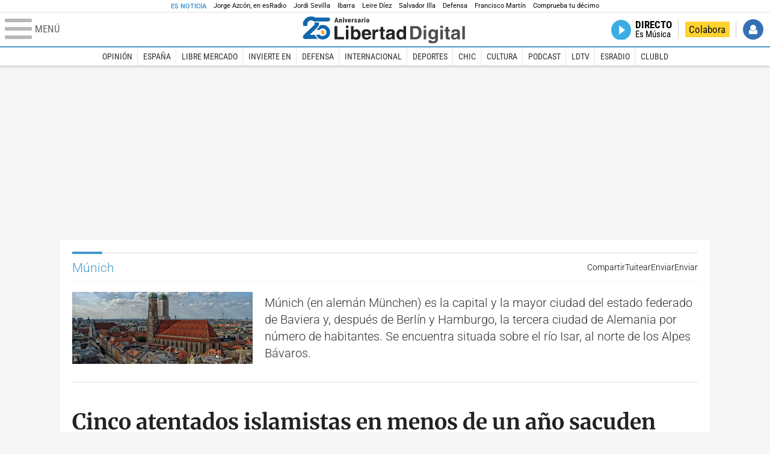

--- FILE ---
content_type: text/html; charset=UTF-8
request_url: https://www.libertaddigital.com/lugares/munich/
body_size: 15784
content:

<!DOCTYPE html>
<html lang="es-ES" data-adsection="POR_D" data-adpagetype="tema">
<head prefix="og: http://ogp.me/ns# fb: http://ogp.me/ns/fb# article: http://ogp.me/ns/article#">
    <title>Múnich - Noticias, reportajes, vídeos y fotografías - Libertad Digital</title>
    <meta http-equiv="content-type" content="text/html; charset=utf-8" />
    <meta name="viewport" content="width=device-width,initial-scale=1,minimum-scale=1" />
    <meta name="mobile-web-app-capable" content="no">
    <meta name="apple-mobile-web-app-capable" content="no" />
    <link rel="preconnect" href="https://s1.staticld.com" />
    <link rel="preload" as="script" href="https://ajax.googleapis.com/ajax/libs/jquery/3.5.1/jquery.min.js" />
    <link rel="preload" as="script" href="https://s1.staticld.com/js/248/210318.min.js" />
                    <link rel="preload" as="font" href="https://s1.staticld.com/fonts/robotocondensed.woff2" crossorigin="anonymous" />
        <link rel="preload" as="font" href="https://s1.staticld.com/fonts/robotocondensed-italic.woff2" crossorigin="anonymous" />
        <link rel="preload" as="font" href="https://s1.staticld.com/fonts/roboto.woff2" crossorigin="anonymous" />
        <link rel="preload" as="font" href="https://s1.staticld.com/fonts/roboto-italic.woff2" crossorigin="anonymous" />
        <link rel="preload" as="font" href="https://s1.staticld.com/fonts/poppins800.woff2" crossorigin="anonymous" />
                <link rel="preload" as="font" href="https://s1.staticld.com/fonts/merriweather.woff2" crossorigin="anonymous" />
        <link rel="preload" as="font" href="https://s1.staticld.com/fonts/inter.woff2" crossorigin="anonymous" />
            
<link rel="preconnect" href="https://www.google-analytics.com" />
<link rel="preconnect" href="https://www.googletagservices.com" />
<link rel="preconnect" href="https://sb.scorecardresearch.com" />
<link rel="preconnect" href="https://onesignal.com" crossorigin="anonymous" />
<link rel="preconnect" href="https://cdn.onesignal.com" />

<link rel="dns-prefetch" href="https://www.adblockanalytics.com" />

<link rel="preconnect" href="https://des.smartclip.net" />
<link rel="preconnect" href="https://static.criteo.net" />
<link rel="preconnect" href="https://gem.gbc.criteo.com" />
<link rel="preconnect" href="https://ag.gbc.criteo.com" />
<link rel="preconnect" href="https://cas.criteo.com" />
<link rel="preconnect" href="https://log.outbrain.com" />
<link rel="dns-prefetch" href="https://www.ultimedia.com" />
<link rel="preconnect" href="https://adservice.google.com" />
<link rel="preconnect" href="https://securepubads.g.doubleclick.net" />
<link rel="preconnect" href="https://pagead2.googlesyndication.com" />
<link rel="preconnect" href="https://cdn.smartclip-services.com" />
<link rel="preconnect" href="https://ib.adnxs.com" />
<link rel="preconnect" href="https://fonts.googleapis.com" />

<link rel="preload" as="script" href="https://www.googletagmanager.com/gtm.js?id=GTM-K8ZQ574" />

    
<link rel="alternate" type="application/rss+xml" href="https://www.libertaddigital.com/lugares/munich/rss.xml" />
<meta name="apple-itunes-app" content="app-id=360408369">
<link rel="apple-touch-icon" href="https://s.libertaddigital.com/logos/ld/256.png" />
<link rel="canonical" href="https://www.libertaddigital.com/lugares/munich/" />
<meta name="description" content="Múnich (en alemán München) es la capital y la mayor ciudad del estado federado de Baviera y, después de Berlín y Hamburgo, la tercera ciudad de Alemania por número de habitantes. Se encuentra situada sobre el río Isar, al norte de los Alpes Bávaros.">
<link rel="image_src" href="https://s1.staticld.com//2016/02/19/MapaTours_Munich.jpg" />
<meta name="keywords" content="munich">
<link rel="manifest" href="https://s.libertaddigital.com/json/manifest/ld.json" />
<meta name="news_keywords" content="munich">
<meta name="robots" content="follow,index,max-image-preview:standard">
<link rel="shortcut icon" href="https://s.libertaddigital.com/ld.ico" />
<meta name="theme-color" content="#1B75BB">
<meta property="fb:app_id" content="115312275199271">
<meta property="fb:pages" content="141423087721">
<meta property="ld:content_type" content="tag">
<meta property="ld:outbrain" content="yes">
<meta property="ld:section" content="Portada">
<meta property="ld:seedtag" content="yes">
<meta property="og:description" content="Múnich (en alemán München) es la capital y la mayor ciudad del estado federado de Baviera y, después de Berlín y Hamburgo, la tercera ciudad de Alemania por número de habitantes. Se encuentra situada sobre el río Isar, al norte de los Alpes Bávaros.">
<meta property="og:site_name" content="Libertad Digital">
<meta property="og:title" content="Múnich">
<meta property="og:type" content="website">
<meta property="og:url" content="https://www.libertaddigital.com/lugares/munich/">
<meta property="mrf:sections" content="Portada">
<meta property="mrf:tags" content="contentType:tag;branded:no">
<meta name="twitter:card" content="summary_large_image">
<meta name="twitter:description" content="Múnich (en alemán München) es la capital y la mayor ciudad del estado federado de Baviera y, después de Berlín y Hamburgo, la tercera ciudad de Alemania por número de habitantes. Se encuentra situada sobre el río Isar, al norte de los Alpes Bávaros.">
<meta name="twitter:image" content="https://s1.staticld.com//2016/02/19/950/475/x-ld/MapaTours_Munich.jpg">
<meta name="twitter:site" content="@libertaddigital">
<meta name="twitter:title" content="Múnich">
    <script>
        (function(n,t){"use strict";function w(){}function u(n,t){if(n){typeof n=="object"&&(n=[].slice.call(n));for(var i=0,r=n.length;i<r;i++)t.call(n,n[i],i)}}function it(n,i){var r=Object.prototype.toString.call(i).slice(8,-1);return i!==t&&i!==null&&r===n}function s(n){return it("Function",n)}function a(n){return it("Array",n)}function et(n){var i=n.split("/"),t=i[i.length-1],r=t.indexOf("?");return r!==-1?t.substring(0,r):t}function f(n){(n=n||w,n._done)||(n(),n._done=1)}function ot(n,t,r,u){var f=typeof n=="object"?n:{test:n,success:!t?!1:a(t)?t:[t],failure:!r?!1:a(r)?r:[r],callback:u||w},e=!!f.test;return e&&!!f.success?(f.success.push(f.callback),i.load.apply(null,f.success)):e||!f.failure?u():(f.failure.push(f.callback),i.load.apply(null,f.failure)),i}function v(n){var t={},i,r;if(typeof n=="object")for(i in n)!n[i]||(t={name:i,url:n[i]});else t={name:et(n),url:n};return(r=c[t.name],r&&r.url===t.url)?r:(c[t.name]=t,t)}function y(n){n=n||c;for(var t in n)if(n.hasOwnProperty(t)&&n[t].state!==l)return!1;return!0}function st(n){n.state=ft;u(n.onpreload,function(n){n.call()})}function ht(n){n.state===t&&(n.state=nt,n.onpreload=[],rt({url:n.url,type:"cache"},function(){st(n)}))}function ct(){var n=arguments,t=n[n.length-1],r=[].slice.call(n,1),f=r[0];return(s(t)||(t=null),a(n[0]))?(n[0].push(t),i.load.apply(null,n[0]),i):(f?(u(r,function(n){s(n)||!n||ht(v(n))}),b(v(n[0]),s(f)?f:function(){i.load.apply(null,r)})):b(v(n[0])),i)}function lt(){var n=arguments,t=n[n.length-1],r={};return(s(t)||(t=null),a(n[0]))?(n[0].push(t),i.load.apply(null,n[0]),i):(u(n,function(n){n!==t&&(n=v(n),r[n.name]=n)}),u(n,function(n){n!==t&&(n=v(n),b(n,function(){y(r)&&f(t)}))}),i)}function b(n,t){if(t=t||w,n.state===l){t();return}if(n.state===tt){i.ready(n.name,t);return}if(n.state===nt){n.onpreload.push(function(){b(n,t)});return}n.state=tt;rt(n,function(){n.state=l;t();u(h[n.name],function(n){f(n)});o&&y()&&u(h.ALL,function(n){f(n)})})}function at(n){n=n||"";var t=n.split("?")[0].split(".");return t[t.length-1].toLowerCase()}function rt(t,i){function e(t){t=t||n.event;u.onload=u.onreadystatechange=u.onerror=null;i()}function o(f){f=f||n.event;(f.type==="load"||/loaded|complete/.test(u.readyState)&&(!r.documentMode||r.documentMode<9))&&(n.clearTimeout(t.errorTimeout),n.clearTimeout(t.cssTimeout),u.onload=u.onreadystatechange=u.onerror=null,i())}function s(){if(t.state!==l&&t.cssRetries<=20){for(var i=0,f=r.styleSheets.length;i<f;i++)if(r.styleSheets[i].href===u.href){o({type:"load"});return}t.cssRetries++;t.cssTimeout=n.setTimeout(s,250)}}var u,h,f;i=i||w;h=at(t.url);h==="css"?(u=r.createElement("link"),u.type="text/"+(t.type||"css"),u.rel="stylesheet",u.href=t.url,t.cssRetries=0,t.cssTimeout=n.setTimeout(s,500)):(u=r.createElement("script"),u.type="text/"+(t.type||"javascript"),u.src=t.url);u.onload=u.onreadystatechange=o;u.onerror=e;u.async=!1;u.defer=!1;t.errorTimeout=n.setTimeout(function(){e({type:"timeout"})},7e3);f=r.head||r.getElementsByTagName("head")[0];f.insertBefore(u,f.lastChild)}function vt(){for(var t,u=r.getElementsByTagName("script"),n=0,f=u.length;n<f;n++)if(t=u[n].getAttribute("data-headjs-load"),!!t){i.load(t);return}}function yt(n,t){var v,p,e;return n===r?(o?f(t):d.push(t),i):(s(n)&&(t=n,n="ALL"),a(n))?(v={},u(n,function(n){v[n]=c[n];i.ready(n,function(){y(v)&&f(t)})}),i):typeof n!="string"||!s(t)?i:(p=c[n],p&&p.state===l||n==="ALL"&&y()&&o)?(f(t),i):(e=h[n],e?e.push(t):e=h[n]=[t],i)}function e(){if(!r.body){n.clearTimeout(i.readyTimeout);i.readyTimeout=n.setTimeout(e,50);return}o||(o=!0,vt(),u(d,function(n){f(n)}))}function k(){r.addEventListener?(r.removeEventListener("DOMContentLoaded",k,!1),e()):r.readyState==="complete"&&(r.detachEvent("onreadystatechange",k),e())}var r=n.document,d=[],h={},c={},ut="async"in r.createElement("script")||"MozAppearance"in r.documentElement.style||n.opera,o,g=n.head_conf&&n.head_conf.head||"head",i=n[g]=n[g]||function(){i.ready.apply(null,arguments)},nt=1,ft=2,tt=3,l=4,p;if(r.readyState==="complete")e();else if(r.addEventListener)r.addEventListener("DOMContentLoaded",k,!1),n.addEventListener("load",e,!1);else{r.attachEvent("onreadystatechange",k);n.attachEvent("onload",e);p=!1;try{p=!n.frameElement&&r.documentElement}catch(wt){}p&&p.doScroll&&function pt(){if(!o){try{p.doScroll("left")}catch(t){n.clearTimeout(i.readyTimeout);i.readyTimeout=n.setTimeout(pt,50);return}e()}}()}i.load=i.js=ut?lt:ct;i.test=ot;i.ready=yt;i.ready(r,function(){y()&&u(h.ALL,function(n){f(n)});i.feature&&i.feature("domloaded",!0)})})(window);
        head.load([
                                                {jquery: "https://ajax.googleapis.com/ajax/libs/jquery/3.5.1/jquery.min.js"},
            {breaking: "https://s1.staticld.com//rt/2017urgente.js"},
                        {ld: "https://s1.staticld.com/js/248/210318.min.js"},

            {publi: "https://s1.staticld.com/rt/ld.min.js"}        ]);
    </script>
    <link title="Libertad Digital" rel="search" type="application/opensearchdescription+xml" href="https://www.libertaddigital.com/fragmentos/open-search.xml" />
    <link rel="stylesheet" href="https://s1.staticld.com/css/248/mobile.min.css" />
    <link rel="stylesheet" media="(min-width: 480px)" href="https://s1.staticld.com/css/248/tablet.min.css" />
    <link rel="stylesheet" media="(min-width: 821px)" href="https://s1.staticld.com/css/248/desktop.min.css" />
    <link rel="stylesheet" media="print" href="https://s1.staticld.com/css/248/print.min.css" />
                    <style>header.tag{display:flex;align-items:center;min-height:6em;padding-bottom:1.5em;margin-bottom:1.5em;border-bottom:1px solid #E1E0E0;align-items:stretch}header.tag figure{margin:0 1em 0 0;flex:1 1 30%;max-width:300px;border-radius:var(--border-radius)}header.tag figure img{position:absolute;width:100%;height:100%;object-fit:cover}header.tag .lede{flex:1 1 70%;order:3;margin:auto 0;line-height:140%;color:#333;font-weight:300}header.tag .lede>p:last-child{margin-bottom:0}header.tag.book{align-items:start}header.tag.book figure{box-shadow:2px 2px 2px #ccc;max-width:180px}header.tag.book figure iframe{display:block;max-width:100%}header.tag.book>div:first-child{flex:1 1 20%;max-width:200px}header.tag.book>div:nth-child(2){flex-basis:65%}header.tag.book>div.data{flex:1 1 25%;order:2;border-right:1px solid #E1E0E0;padding:0 1em;margin-right:1em}header.tag.book>div.data p{margin-bottom:.5em}@media (max-width:64em){header.tag figure{flex-basis:25%}header.tag.book>div:nth-child(2){flex-basis:50%}header.tag.book>div.data p strong{display:block}}@media (max-width:30em){header.tag{display:block}header.tag figure{max-width:none;padding-bottom:53.33%}header.tag figure{margin:0 0 1em 0}header.tag.book{display:flex;flex-wrap:wrap}header.tag.book figure{padding-bottom:0}header.tag.book>div.data{border-right:0;padding-right:0}}</style>
    <script type="application/ld+json">{"@context":"https://schema.org","@type":"ItemList","name":"Múnich","description":"Múnich (en alemán München) es la capital y la mayor ciudad del estado federado de Baviera y, después de Berlín y Hamburgo, la tercera ciudad de Alemania por número de habitantes. Se encuentra situada sobre el río Isar, al norte de los Alpes Bávaros.","itemListElement":[{"@type":"NewsArticle","headline":"Cinco atentados islamistas en menos de un año sacuden Alemania antes de las elecciones","description":"En menos de un año, los alemanes han sufrido cinco ataques terroristas a manos de sirios, afganos y saudíes.","articleSection":"Europa","datePublished":"2025-02-17T20:52:44+0100","dateModified":"2025-02-23T11:15:42+0100","keywords":"Alemania, Alternativa para Alemania-AfD, Inmigración ilegal, Múnich, Terrorismo, Víctimas del terrorismo, Olaf Scholz, Elecciones federales de Alemania 2025","image":{"@type":"ImageObject","url":"https://s1.staticld.com//2025/02/17/foto-para-noticia-9.jpg","width":1920,"height":1080},"author":[{"@type":"Person","name":"Antonio Jiménez","url":"https://www.libertaddigital.com/autores/antonio-jimenez/"}]},{"@type":"NewsArticle","headline":"Mueren una mujer y su hija de dos años, víctimas del atropello islamista en Munich","description":"Las autoridades alemanas han confirmado que el atropello cometido este jueves en una manifestación sindical se trató de un atentado islamista.","articleSection":"Europa","datePublished":"2025-02-16T09:40:26+0100","dateModified":"2025-02-16T09:40:26+0100","keywords":"Alemania, Múnich, Terrorismo, Víctimas del terrorismo","image":{"@type":"ImageObject","url":"https://s1.staticld.com//2025/02/13/atropello-munich130225.jpg","width":2560,"height":1645},"author":[{"@type":"Person","name":"Sara Becerro","url":"https://www.libertaddigital.com/autores/sara-becerro/"}]},{"@type":"NewsArticle","headline":"Cancelados 48 vuelos con destino a España por el temporal de nieve en Munich","description":"El temporal de bajas temperaturas y nevadas afecta también a aeropuertos de Inglaterra y Escocia.","articleSection":"España","datePublished":"2023-12-02T16:49:56+0100","dateModified":"2025-01-12T11:50:26+0100","keywords":"Aena, Alemania, Múnich, Temporal","image":{"@type":"ImageObject","url":"https://s1.staticld.com//2023/12/02/munich-nevadas-021223.jpg","width":1920,"height":1280},"author":{"@type":"Person","name":"LD/Agencias","url":""}},{"@type":"NewsArticle","headline":"Qué es el Oktoberfest y cuándo se celebra","description":"El Oktoberfest es una celebración alemana extendida por todo el mundo. Es el momento de celebrar para los amantes de la cerveza.","articleSection":"Vida y estilo","datePublished":"2022-09-20T12:57:17+0200","dateModified":"2024-12-16T05:40:27+0100","keywords":"Alemania, Múnich","image":{"@type":"ImageObject","url":"https://s1.staticld.com//2022/09/20/oktoberfest-munich-mesero.jpg","width":2560,"height":1707},"author":[{"@type":"Person","name":"Belén Lázaro","url":"https://www.libertaddigital.com/autores/belen-lazaro/"}]},{"@type":"NewsArticle","headline":"Un español desata el caos en el aeropuerto de Múnich al confundirse de puerta","description":"El joven intentó entrar por un acceso restringido cuando intentaba embarcar en su avión hacia Madrid. 190 vuelos fueron cancelados.","articleSection":"Europa","datePublished":"2019-08-28T10:24:33+0200","dateModified":"2024-11-29T21:45:38+0100","keywords":"Alemania, Múnich, Sector aéreo","image":{"@type":"ImageObject","url":"https://s1.staticld.com//2017/06/27/aeropuerto-munich.jpg","width":1960,"height":1470},"author":{"@type":"Person","name":"LD/Agencias","url":""}},{"@type":"NewsArticle","headline":"La Policía detiene a un menor afgano, amigo del atacante de Múnich, por no informar de sus planes","description":"El detenido tiene 16 años y habría participado en la publicación del mensaje en Facebook convocando a las posibles víctimas.","articleSection":"Europa","datePublished":"2016-07-24T23:47:06+0200","dateModified":"2024-12-12T22:55:26+0100","keywords":"Alemania, Múnich, Tiroteo en Múnich","image":{"@type":"ImageObject","url":"https://s1.staticld.com//2016/07/22/tiroteo-alemania-efe-22072016-1.jpg","width":1920,"height":1281},"author":{"@type":"Person","name":"LD/Agencias","url":""}},{"@type":"NewsArticle","headline":"El asesino de Múnich llevaba un año preparando la matanza","description":"Ali David Sonboly, el alemán de origen iraní que mató a 9 personas el viernes en Múnich, se inspiró en Breivik y en otro asesino adolescente alemán.","articleSection":"Europa","datePublished":"2016-07-24T12:44:35+0200","dateModified":"2024-12-06T19:40:32+0100","keywords":"Alemania, Múnich, Tiroteo en Múnich, Tiroteos","image":{"@type":"ImageObject","url":"https://s1.staticld.com//2016/07/24/ali-david-tiroteo-munich.jpg","width":1706,"height":960},"author":{"@type":"Person","name":"Libertad Digital","url":""}},{"@type":"NewsArticle","headline":"Merkel garantiza que el Estado protegerá \"la seguridad y la libertad\"","description":"La canciller alemana ha hecho una declaración institucional en la que ha asegurado que averiguarán que hay detrás del atentado.","articleSection":"Europa","datePublished":"2016-07-23T15:25:41+0200","dateModified":"2024-11-05T09:47:11+0100","keywords":"Alemania, Angela Merkel, Múnich, Tiroteo en Múnich, Tiroteos","image":{"@type":"ImageObject","url":"https://s1.staticld.com//2016/01/09/angela-merkel-declaracion-maguncia-efe-09012016-1.jpg","width":800,"height":533},"author":{"@type":"Person","name":"LD/Agencias","url":""}},{"@type":"NewsArticle","headline":"La Policía alemana apunta a una posible influencia de Breivik en el asesino de Múnich","description":"La Polícia señala el interés del asesino de Múnich por los ataques masivos y la coincidencia con el aniversario de la matanza de Utoya.","articleSection":"Europa","datePublished":"2016-07-23T14:01:04+0200","dateModified":"2024-10-21T12:56:10+0200","keywords":"Alemania, Anders Breivik, Matanza en Noruega, Múnich, Tiroteo en Múnich, Tiroteos","image":{"@type":"ImageObject","url":"https://s1.staticld.com//2016/07/24/ali-david-tiroteo-munich.jpg","width":1706,"height":960},"author":{"@type":"Person","name":"LD/Agencias","url":""}},{"@type":"NewsArticle","headline":"Seis menores entre los diez muertos del tiroteo de Múnich","description":"El asesino de Múnich mató a tres chicos de 14 años, dos de 15, uno de 17, uno de 19, uno de 20 años y finalmente un de 45 años. Deja 27 heridos.","articleSection":"Europa","datePublished":"2016-07-23T13:21:10+0200","dateModified":"2024-10-22T17:43:20+0200","keywords":"Alemania, Múnich, Tiroteo en Múnich, Tiroteos","image":{"@type":"ImageObject","url":"https://s1.staticld.com//2016/07/23/flores-tiroteo-munich-efe-23072016-1.jpg","width":1920,"height":1380},"author":{"@type":"Person","name":"Libertad Digital","url":""}}]}</script><script type="application/ld+json">{"@context":"https://schema.org","@type":"WebSite","url":"https://www.libertaddigital.com/","potentialAction":{"@type":"SearchAction","target":{"@type":"EntryPoint","urlTemplate":"https://www.libertaddigital.com/c.php?op=buscar&q={search_term_string}"},"query-input":"required name=search_term_string"}}</script><script type="application/ld+json">{"@context":"http://schema.org","@type":"BreadcrumbList","itemListElement":[{"@type":"ListItem","position":1,"name":"Inicio","item":"https://www.libertaddigital.com/"},{"@type":"ListItem","position":2,"name":"Lugares","item":"https://www.libertaddigital.com/lugares/"},{"@type":"ListItem","position":3,"name":"Múnich","item":"https://www.libertaddigital.com/lugares/munich/"}]}</script></head>

<body class="tema">
<a name="top"></a>

<noscript><iframe src="https://www.googletagmanager.com/ns.html?id=GTM-K8ZQ574" height="0" width="0" style="display:none;visibility:hidden"></iframe></noscript>


<nav class="news">
    <span class="title">Es Noticia</span>
    <div class="scrollable"><ul>
            <li class="name"><a class="url" href="https://www.libertaddigital.com/espana/2025-12-23/azcon-hoy-firmaria-sacar-un-43-por-ciento-de-voto-como-guardiola-sin-dudarlo-7337251/">Jorge Azcón, en esRadio</a></li>
            <li class="name"><a class="url" href="https://www.libertaddigital.com/espana/politica/2025-12-23/jordi-sevilla-lidera-la-rebelion-contra-el-cesarismo-de-sanchez-prepara-un-manifiesto-para-despodemizar-el-psoe-7337275/">Jordi Sevilla</a></li>
            <li class="name"><a class="url" href="https://www.libertaddigital.com/espana/2025-12-23/la-propuesta-de-ibarra-sacude-al-psoe-extremeno-se-me-revuelve-todo-7337337/">Ibarra</a></li>
            <li class="name"><a class="url" href="https://www.libertaddigital.com/espana/2025-12-23/la-audiencia-nacional-bloquea-las-cuentas-bancarias-de-leire-diez-antxon-alonso-y-del-expresidente-de-la-sepi-7337343/">Leire Díez</a></li>
            <li class="name"><a class="url" href="https://www.libertaddigital.com/espana/politica/2025-12-23/illa-intenta-desmarcarse-de-la-corrupcion-socialista-y-garantiza-a-erc-que-habra-cupo-catalan-7337443/">Salvador Illa</a></li>
            <li class="name"><a class="url" href="https://www.libertaddigital.com/defensa/2025-12-23/el-drama-del-8x8-dragon-continua-indra-solo-ha-entregado-30-unidades-de-las-casi-70-prometidas-a-defensa-para-diciembre-7337349/">Defensa</a></li>
            <li class="name"><a class="url" href="https://www.libertaddigital.com/madrid/2025-12-23/el-delegado-investigado-acusa-a-ayuso-de-querer-un-sarajevo-y-presume-de-su-dispositivo-en-la-vuelta-7337404/">Francisco Martín</a></li>
            <li class="name"><a class="url" href="https://www.libertaddigital.com/temas/loteria-de-navidad/numeros-premiados-2025.html">Comprueba tu décimo</a></li>
        </ul></div>
</nav>

<header class="superior">
    <a href="#" class="menu" aria-label="Abrir el menú de la web">
        <div class="hamburguesa">
            <span class="linea"></span>
            <span class="linea"></span>
            <span class="linea"></span>
        </div>
        <span class="rotulo">Menú</span>
    </a>
    <a class="logo"  href="https://www.libertaddigital.com/" title="Portada">
    <svg xmlns="http://www.w3.org/2000/svg" viewBox="0 0 500 91"><defs><linearGradient id="Degradado_sin_nombre_533" data-name="Degradado sin nombre 533" x1="51" y1="27.5" x2="51" y2="24.4" gradientUnits="userSpaceOnUse"><stop offset="0" stop-color="#1166ae"/><stop offset=".2" stop-color="#1164ac"/><stop offset=".4" stop-color="#1260a7" stop-opacity=".9"/><stop offset=".5" stop-color="#155a9e" stop-opacity=".8"/><stop offset=".7" stop-color="#195192" stop-opacity=".7"/><stop offset=".8" stop-color="#1d4582" stop-opacity=".6"/><stop offset=".9" stop-color="#23376f" stop-opacity=".4"/><stop offset="1" stop-color="#263066" stop-opacity=".3"/></linearGradient><linearGradient id="Degradado_sin_nombre_530" data-name="Degradado sin nombre 530" x1="62.8" y1="41.6" x2="56" y2="37.7" gradientUnits="userSpaceOnUse"><stop offset=".1" stop-color="#1166ae"/><stop offset=".3" stop-color="#1164ac"/><stop offset=".4" stop-color="#1360a6" stop-opacity=".9"/><stop offset=".6" stop-color="#16589c" stop-opacity=".8"/><stop offset=".7" stop-color="#1a4e8e" stop-opacity=".7"/><stop offset=".9" stop-color="#1f407c" stop-opacity=".5"/><stop offset="1" stop-color="#253066" stop-opacity=".3"/><stop offset="1" stop-color="#263066" stop-opacity=".3"/></linearGradient><style>.st1{fill:#222323}.st2{fill:#1166ae}.st5{fill:#4e4e4c}.st6{fill:#e3091d}</style></defs><path class="st6" d="M66.8 48.8c-1.7.6-2.9 1.9-3.4 3.5l8.2-2.9c-1.4-.9-3.2-1.2-4.8-.6Z"/><path d="m65.5 58.4 8.3-3c.3-1.1.3-2.2-.1-3.4s-1.2-2.1-2.1-2.7l-8.2 2.9c-.3 1.1-.3 2.3 0 3.4s1.1 2 2.1 2.7Z" style="fill:#fcc207"/><path class="st6" d="M70.4 59.1c1.7-.6 2.9-2 3.4-3.6l-8.3 3c1.4.9 3.2 1.2 4.9.6Z"/><path class="st2" d="M11.7 34.9h10.4c.6 0 1-.5 1-1v-4.5c0-1.4.2-2.7.7-4 1.1-3 3.7-7.2 10.2-7.3 0 0 4.9-.5 8 3.4h42.2c1.8 0 3.5-.7 4.7-2s1.7-2.3 1.6-4.2c0 0 0-4.3-3.8-5.5s-1.2-.3-1.8-.3H47s-5.3-3.3-13.4-3.3c0 0-11.1-.5-18.4 9.4s-4.7 9.2-4.7 14.4v4.1c0 .6.5 1 1 1Z"/><path class="st2" d="M45.7 24.4h10.5c.5 0 .9.4 1 .9 0 .7.2 1.9.2 3.3-.1 4.1-1.9 8.1-4.8 11L29.9 61.9h14.9c.4 0 .8.3 1 .7.4 1.6 1.9 5.5 6.4 10s.2 1.7-.7 1.7l-35.2.2c-1.9 0-3.8-.8-5-2.2s-1.8-3.1-1.3-5.7 1.4-3.6 2.8-5l27.1-25.9 2.9-2.8s2.7-2 2-7.4.4-1.1 1-1.1Z"/><path class="st2" d="M50.3 47h8.6c.3 0 .6-.1.8-.4 2.3-2.7 5.7-4.3 9.6-4 5.7.4 10.2 5.1 10.5 10.8.3 6.5-4.9 11.9-11.4 11.9s-6.3-1.4-8.4-3.7-.5-.3-.8-.3h-8.7c-.7 0-1.2.8-1 1.5 5.2 14.3 19.3 13 19.3 13 8-.2 13.2-3.3 16.5-7.1 8.8-10.1 6.6-25.9-4.7-33.2s-3.1-1.7-3.1-1.7c-8.4-3.4-15.6-.6-17.5.2s-.5.4-.6.7c-1.4 5.7-8.3 11.4-8.9 12.1l-.2.2Z"/><path class="st1" d="M112.1 68.2H132v7.2h-28.3v-40h8.4v32.8ZM137.5 34.2h7.7v7.3h-7.7v-7.3Zm0 11.6h7.7v29.7h-7.7V45.8ZM160.2 49.7h.1c1.2-2 3.6-4.7 8.6-4.7s12.3 5 12.3 15.4-3.7 16.1-12.5 16.1-6.7-1.2-8.6-4.5h-.1v3.6h-7.5v-40h7.7v14.2Zm6.4 2.1c-4.9 0-6.6 4.6-6.6 8.8s1 9.1 6.6 9.1 6.6-5.8 6.6-9.1-1.7-8.8-6.6-8.8ZM192.3 63.1c0 1.6.7 7.1 7 7.1s4.4-1.3 5-3.5h8c0 3.3-4.2 9.7-13.4 9.7s-14.3-4.5-14.3-16.1 4.1-15.4 14.1-15.4 14.1 7.2 14.1 18.1h-20.4Zm12.4-5.2c0-5.2-3.5-6.7-6-6.7s-6 1.5-6 6.7h12ZM216.6 45.8h7.4v5h.1c1.6-3 3.4-5.9 8.1-5.9s1 0 1.5.1v7.9c-.7-.1-1.5-.1-2.2-.1-6.1 0-7.2 3.8-7.2 7.1v15.6h-7.7V45.8ZM248.2 45.8h4.9v5.6h-4.9v16.1c0 1.7 0 2.4 3.3 2.4s1.1 0 1.6-.2v6c-1.2.1-2.5.2-3.7.2h-1c-6.7 0-7.9-2.6-7.9-6.4v-18h-4.1v-5.6h4.1v-8h7.7v8ZM282.1 69.6c0 3.6.8 4.4 1.8 4.6v1.2h-8.5c-.3-.7-.7-1.8-.7-3.5-2.4 2.5-4.2 4.3-9.5 4.3s-9.1-3.1-9.1-9.1 3.1-8.4 8.1-9.1l7.5-1.1c1.1-.2 2.7-.4 2.7-2.5s-1.1-3.3-4.7-3.3-4.8 1.8-5.1 4.1h-7.7c0-2.2 1.5-10.2 12.7-10.3 10.6 0 12.6 4.7 12.6 9v15.7Zm-7.7-8.6c-.9.5-1.7.9-3.3 1.2l-2.1.4c-3.6.7-5.4 1.6-5.4 4.6s1.7 3.7 3.9 3.7 6.8-.9 6.8-6.9v-3ZM316 75.5h-7.5v-3.7h-.1c-1.9 3.5-5.4 4.6-8.6 4.6-8.8 0-12.5-7.8-12.5-16.1s5.8-15.4 12.3-15.4 7.4 2.7 8.6 4.6h.1V35.4h7.7v40Zm-14-5.7c5.6 0 6.6-5.8 6.6-9.1s-1.7-8.8-6.6-8.8-6.6 4.6-6.6 8.8 1 9.1 6.6 9.1Z"/><path class="st5" d="M328.3 35.4H346c13.5 0 16.3 11.5 16.3 19.1s-3.4 21-16.6 21h-17.3v-40Zm8.2 33.2h8.1c6.8 0 9.1-6.9 9.1-13.4 0-11.8-5.6-12.8-9.2-12.8h-8v26.2ZM368.2 34.2h7.7v7.3h-7.7v-7.3Zm0 11.6h7.7v29.7h-7.7V45.8ZM410.6 45.8v27.8c0 5.1-.4 13.7-14.9 13.7s-12.6-2.6-12.9-8.8h8.5c.3 1.5.9 3 5.5 3s6.2-2 6.2-6.8v-3.5h-.1c-1.3 2.1-3.2 4.3-7.9 4.3-7.1 0-12.8-5-12.8-15.3S388 45 394.5 45s7.8 3.2 8.7 5.2h.1v-4.3h7.4Zm-7.7 14.5c0-4.7-2.3-8.6-6.7-8.6s-6.1 2.1-6.1 9 1.6 8.3 6.2 8.3 6.6-4.5 6.6-8.6ZM417.8 34.2h7.7v7.3h-7.7v-7.3Zm0 11.6h7.7v29.7h-7.7V45.8ZM441.7 45.8h4.9v5.6h-4.9v16.1c0 1.7 0 2.4 3.3 2.4s1.1 0 1.6-.2v6c-1.2.1-2.5.2-3.7.2h-1c-6.7 0-7.9-2.6-7.9-6.4v-18h-4.1v-5.6h4.1v-8h7.7v8ZM475.6 69.6c0 3.6.8 4.4 1.8 4.6v1.2h-8.5c-.3-.7-.7-1.8-.7-3.5-2.4 2.5-4.2 4.3-9.5 4.3s-9.1-3.1-9.1-9.1 3.1-8.4 8.1-9.1l7.5-1.1c1.1-.2 2.7-.4 2.7-2.5s-1.1-3.3-4.7-3.3-4.8 1.8-5.1 4.1h-7.7c0-2.2 1.5-10.2 12.7-10.3 10.6 0 12.6 4.7 12.6 9v15.7Zm-7.7-8.6c-.9.5-1.7.9-3.3 1.2l-2.1.4c-3.6.7-5.4 1.6-5.4 4.6s1.7 3.7 3.9 3.7 6.8-.9 6.8-6.9v-3ZM490.6 75.5h-7.7v-40h7.7v40Z"/><path d="M57.2 25.3c0-.5-.5-.9-1-.9H45.7c-.6 0-1.1.5-1 1.1 0 .7.1 1.4.1 2h12.6c0-.9 0-1.7-.2-2.2Z" style="fill:url(#Degradado_sin_nombre_533)"/><path d="M60.1 33.9c-.3.1-.5.4-.6.7-1.4 5.7-8.3 11.4-8.9 12.1l-.2.2h7.1L68 32c-3.9.2-6.8 1.3-7.9 1.8Z" style="fill:url(#Degradado_sin_nombre_530)"/><path class="st1" d="m110.9 9.8 4.2 14.6h-3.3l-.7-3H107l-.7 3h-3l4.4-14.6h3.2Zm-.5 9.1-1.5-6-1.4 6h2.9ZM119.9 13.6v1.5c.4-.9 1-1.7 2.7-1.7s1.6 0 2.4 1.1c.4.7.4 1.7.4 2.8v7.1h-3v-7.1c0-1 0-1.6-1-1.6-1.3 0-1.3 1.1-1.3 2.4v6.3h-3V13.6h2.8ZM128.6 12.7v-3h3v3h-3Zm3 .9v10.8h-3V13.6h3ZM136.5 13.6 138 20l1.5-6.4h2.5l-3 10.8h-2.4l-3.1-10.8h2.9ZM146.5 19.5c0 1.5 0 3 1.4 3s1.4-1.2 1.5-1.9l2.7.2c-.2 1-.8 3.8-4.3 3.8s-4.5-2.6-4.5-5.5 0-2.4.8-3.7c.8-1.4 2.2-2.1 3.7-2.1s3 1.1 3.5 2c.8 1.5.8 2.8.8 4.2h-5.7Zm2.8-1.8c0-.6 0-2.4-1.4-2.4s-1.4 1.6-1.4 2.4h2.8ZM157.6 13.6v2.6c.3-.9.8-2.8 2.5-2.8h.5v2.9h-.5c-2.2 0-2.2 2.5-2.2 3.3v4.7h-3V13.5h2.6ZM167.8 16.8c-.2-.5-.5-1.5-1.6-1.5s-.9.5-.9.9c0 .9.6 1.1 1.8 1.5 1.5.5 3.2 1.1 3.2 3.3s-1.1 3.5-4.1 3.5-3.9-2.4-4-3.2l2.4-.4c0 .4.4 1.6 1.7 1.6s1.2 0 1.2-1-.7-1.1-1.7-1.4c-1.1-.4-3.2-1.1-3.2-3.4s1.9-3.4 3.8-3.4 3.3 1.1 3.7 2.8l-2.1.6ZM172.9 16.7c0-.6.3-1.9 1.8-2.8.8-.4 1.7-.6 2.6-.6s2.3.3 3.1 1.1c.7.7.7 1.9.7 3.2v4.3c0 1.8 0 2 .2 2.4h-2.8c-.1-.4-.2-.7-.2-1.7-.4.7-1.1 1.9-3 1.9s-2.8-.8-2.8-3 2.3-3.8 5.6-4v-.4c0-.9 0-1.9-1.1-1.9s-1.2.8-1.3 1.7l-2.8-.3Zm5.2 2.5c-1.7.2-2.5.6-2.5 2s.3 1.4 1 1.4.7-.2 1-.6c.4-.6.5-1.3.5-2.3v-.5ZM187 13.6v2.6c.3-.9.8-2.8 2.5-2.8h.5v2.9h-.5c-2.2 0-2.2 2.5-2.2 3.3v4.7h-3V13.5h2.6ZM192.2 12.7v-3h3v3h-3Zm3 .9v10.8h-3V13.6h3ZM206.8 19c0 3.5-1.2 5.6-4.4 5.6S198 22.5 198 19s1.2-5.6 4.4-5.6 4.4 2.3 4.4 5.6Zm-4.4-3.6c-1 0-1.3.9-1.3 3.5s.4 3.5 1.3 3.5 1.3-.6 1.3-3.5-.4-3.5-1.3-3.5Z"/></svg>    </a>
        <!---->    <nav>
        <ul>
                        <li class="directo" id="directoesradio"><a href="https://esradio.libertaddigital.com/directo.html">
                    <span class="title">Directo</span>
                    <span class="programa">esRadio</span>
                                    </a></li>
            <li class="colaborar"><a href="https://www.libertaddigital.com/colabora/">Colabora</a></li>
            <li id="navbarLoginUsername" class="login">
                <a href="#">Iniciar Sesión</a>
            </li>
        </ul>
    </nav>
</header>

<div id="desplegable_login" class="d_usuario" style="display: none;"></div>

    <nav class="submenu">
        <div class="scrollable">
            <ul>
                                    <li class="name"><a class="url" href="https://www.libertaddigital.com/opinion/">Opinión</a></li>
                                    <li class="name"><a class="url" href="https://www.libertaddigital.com/espana/">España</a></li>
                                    <li class="name"><a class="url" href="https://www.libertaddigital.com/libremercado/">Libre Mercado</a></li>
                                    <li class="name"><a class="url" href="https://www.libertaddigital.com/libremercado/invierte-en/">Invierte en</a></li>
                                    <li class="name"><a class="url" href="https://www.libertaddigital.com/defensa/">Defensa</a></li>
                                    <li class="name"><a class="url" href="https://www.libertaddigital.com/internacional/">Internacional</a></li>
                                    <li class="name"><a class="url" href="https://www.libertaddigital.com/deportes/">Deportes</a></li>
                                    <li class="name"><a class="url" href="https://www.libertaddigital.com/chic/">Chic</a></li>
                                    <li class="name"><a class="url" href="https://www.libertaddigital.com/cultura/">Cultura</a></li>
                                    <li class="name"><a class="url" href="https://esradio.libertaddigital.com/podcast.html">Podcast</a></li>
                                    <li class="name"><a class="url" href="https://tv.libertaddigital.com/">LDTV</a></li>
                                    <li class="name"><a class="url" href="https://esradio.libertaddigital.com/">esRadio</a></li>
                                    <li class="name"><a class="url" href="https://www.libertaddigital.com/club/">ClubLD</a></li>
                            </ul>
        </div>
    </nav>


    <div id="cintillo" class="vacio"></div>


    <div style="position: relative; overflow: hidden;"><div id="fb-root"></div></div>
    <script>
        head.ready("ld", function() {
            cargar_facebook(115312275199271, 'www.libertaddigital.com', 'www.libertaddigital.com',
                false);
        });
    </script>

        
    <div class="dfp outofpage" id="outofpage"></div><div class="dfp mega atf" id="mega-atf"></div>
    
    
    <main>


<header class="interior">
    <h1>Múnich</h1>
    <ul class="social">
    <li class="facebook" data-text="Múnich">Compartir</li>
    <li class="twitter"  data-text="Múnich" data-via="libertaddigital" data-related="">Tuitear</li>
    <li class="whatsapp" data-text="Múnich">Enviar</li>
    <li class="email"    data-text="Múnich">Enviar</li>
</ul></header>


<header class="tag">
    <figure class="main_photo">
            <picture><source sizes="auto" type="image/webp"  srcset="https://s1.staticld.com//2016/02/19/300/160/MapaTours_Munich.jpg.webp 300w, https://s1.staticld.com//2016/02/19/480/256/MapaTours_Munich.jpg.webp 480w, https://s1.staticld.com//2016/02/19/600/320/MapaTours_Munich.jpg.webp 600w" /><source sizes="auto" type="image/jpeg"  srcset="https://s1.staticld.com//2016/02/19/300/160/MapaTours_Munich.jpg 300w, https://s1.staticld.com//2016/02/19/480/256/MapaTours_Munich.jpg 480w, https://s1.staticld.com//2016/02/19/600/320/MapaTours_Munich.jpg 600w" /><img loading="lazy" src="https://s1.staticld.com/images/trans.png" /></picture>                </figure>
    <div class="lede">Múnich (en alemán München) es la capital y la mayor ciudad del estado federado de Baviera y, después de Berlín y Hamburgo, la tercera ciudad de Alemania por número de habitantes. Se encuentra situada sobre el río Isar, al norte de los Alpes Bávaros.</div>
    </header>



<section class="template wide no-lines no-ads  a1 b0 c0" id="f587d52802b">

    
    
                <div class="a">                                        

<article class="with-media" id="node4a24b16e-c6b3-440a-8b26-c301138e559e">
            <a href="https://www.libertaddigital.com/internacional/europa/2025-02-17/cinco-atentados-islamistas-en-menos-de-un-ano-sacuden-alemania-antes-de-las-elecciones-7220906/">
                            <figure>
                <picture><source data-sizes="auto" type="image/webp"  media="(min-width: 821px)" data-srcset="https://s1.staticld.com//2025/02/17/1040/585/foto-para-noticia-9.jpg.webp 1040w" /><source data-sizes="auto" type="image/jpeg"  media="(min-width: 821px)" data-srcset="https://s1.staticld.com//2025/02/17/1040/585/foto-para-noticia-9.jpg 1040w" /><source data-sizes="auto" type="image/webp"  media="(min-width: 480px)" data-srcset="https://s1.staticld.com//2025/02/17/755/425/foto-para-noticia-9.jpg.webp 755w" /><source data-sizes="auto" type="image/jpeg"  media="(min-width: 480px)" data-srcset="https://s1.staticld.com//2025/02/17/755/425/foto-para-noticia-9.jpg 755w" /><source data-sizes="auto" type="image/webp"  data-srcset="https://s1.staticld.com//2025/02/17/431/243/foto-para-noticia-9.jpg.webp 431w" /><source data-sizes="auto" type="image/jpeg"  data-srcset="https://s1.staticld.com//2025/02/17/431/243/foto-para-noticia-9.jpg 431w" /><img class="l" src="https://s1.staticld.com/images/trans.png" alt="Cinco ataques terroristas islamistas en menos de un año sacuden las elecciones de Alemania." /></picture>                            </figure>
                        

                    <header>
                    <h2>Cinco atentados islamistas en menos de un año sacuden Alemania antes de las elecciones</h2>
        
                            <div class="byline">Antonio J. Moleón</div>
                
        </header>
    </a>

    </article>

                                            </div>    

        

        
    
    
    <style>#node4a24b16e-c6b3-440a-8b26-c301138e559e figure{aspect-ratio:16 / 9}</style>
</section>
<section class="template list no-lines ads conlateral a9 b0 c0" id="faf271c460c">

    
    
                <div class="a">                                        

<article class="with-media lateral">
            <a href="https://www.libertaddigital.com/internacional/europa/2025-02-16/mueren-dos-victimas-del-atropellos-intencionado-en-munich-7220287/">
                            <figure>
                <picture><source data-sizes="auto" type="image/webp"  media="(min-width: 821px)" data-srcset="https://s1.staticld.com//2025/02/13/237/162/atropello-munich130225.jpg.webp 237w" /><source data-sizes="auto" type="image/jpeg"  media="(min-width: 821px)" data-srcset="https://s1.staticld.com//2025/02/13/237/162/atropello-munich130225.jpg 237w" /><source data-sizes="auto" type="image/webp"  media="(min-width: 480px)" data-srcset="https://s1.staticld.com//2025/02/13/250/170/atropello-munich130225.jpg.webp 250w" /><source data-sizes="auto" type="image/jpeg"  media="(min-width: 480px)" data-srcset="https://s1.staticld.com//2025/02/13/250/170/atropello-munich130225.jpg 250w" /><source data-sizes="auto" type="image/webp"  data-srcset="https://s1.staticld.com//2025/02/13/142/95/atropello-munich130225.jpg.webp 142w" /><source data-sizes="auto" type="image/jpeg"  data-srcset="https://s1.staticld.com//2025/02/13/142/95/atropello-munich130225.jpg 142w" /><img class="l" src="https://s1.staticld.com/images/trans.png" alt="El vehículo que arrolló a decenas de personas en Múnich" /></picture>                            </figure>
                        

                    <header>
                    <h2>Mueren una mujer y su hija de dos años, víctimas del atropello islamista en Munich</h2>
        
                            <div class="byline">Sara Becerro</div>
                <div class="lede">Las autoridades alemanas han confirmado que el atropello cometido este jueves en una manifestación sindical se trató de un atentado islamista.</div>
        </header>
    </a>

    </article>

                                            

<article class="with-media lateral">
            <a href="https://www.libertaddigital.com/espana/2023-12-02/cancelados-48-vuelos-con-destino-a-espana-por-el-temporal-de-nieve-en-munich-7075883/">
                            <figure>
                <picture><source data-sizes="auto" type="image/webp"  media="(min-width: 821px)" data-srcset="https://s1.staticld.com//2023/12/02/237/162/munich-nevadas-021223.jpg.webp 237w" /><source data-sizes="auto" type="image/jpeg"  media="(min-width: 821px)" data-srcset="https://s1.staticld.com//2023/12/02/237/162/munich-nevadas-021223.jpg 237w" /><source data-sizes="auto" type="image/webp"  media="(min-width: 480px)" data-srcset="https://s1.staticld.com//2023/12/02/250/170/munich-nevadas-021223.jpg.webp 250w" /><source data-sizes="auto" type="image/jpeg"  media="(min-width: 480px)" data-srcset="https://s1.staticld.com//2023/12/02/250/170/munich-nevadas-021223.jpg 250w" /><source data-sizes="auto" type="image/webp"  data-srcset="https://s1.staticld.com//2023/12/02/142/95/munich-nevadas-021223.jpg.webp 142w" /><source data-sizes="auto" type="image/jpeg"  data-srcset="https://s1.staticld.com//2023/12/02/142/95/munich-nevadas-021223.jpg 142w" /><img class="l" src="https://s1.staticld.com/images/trans.png" alt="Imagen de la fuerte nevada que ha caído en Munich (Alemania)" /></picture>                            </figure>
                        

                    <header>
                    <h2>Cancelados 48 vuelos con destino a España por el temporal de nieve en Munich</h2>
        
                        <div class="lede">El temporal de bajas temperaturas y nevadas afecta también a aeropuertos de Inglaterra y Escocia.</div>
        </header>
    </a>

    </article>

                                            

<article class="with-media lateral">
            <a href="https://www.libertaddigital.com/chic/vida-estilo/2022-09-20/que-es-el-oktoberfest-y-cuando-se-celebra-0e-6934646/">
                            <figure>
                <picture><source data-sizes="auto" type="image/webp"  media="(min-width: 821px)" data-srcset="https://s1.staticld.com//2022/09/20/237/162/oktoberfest-munich-mesero.jpg.webp 237w" /><source data-sizes="auto" type="image/jpeg"  media="(min-width: 821px)" data-srcset="https://s1.staticld.com//2022/09/20/237/162/oktoberfest-munich-mesero.jpg 237w" /><source data-sizes="auto" type="image/webp"  media="(min-width: 480px)" data-srcset="https://s1.staticld.com//2022/09/20/250/170/oktoberfest-munich-mesero.jpg.webp 250w" /><source data-sizes="auto" type="image/jpeg"  media="(min-width: 480px)" data-srcset="https://s1.staticld.com//2022/09/20/250/170/oktoberfest-munich-mesero.jpg 250w" /><source data-sizes="auto" type="image/webp"  data-srcset="https://s1.staticld.com//2022/09/20/142/95/oktoberfest-munich-mesero.jpg.webp 142w" /><source data-sizes="auto" type="image/jpeg"  data-srcset="https://s1.staticld.com//2022/09/20/142/95/oktoberfest-munich-mesero.jpg 142w" /><img class="l" src="https://s1.staticld.com/images/trans.png" alt="oktoberfest, munich, mesero" /></picture>                            </figure>
                        

                    <header>
                    <h2>Qué es el Oktoberfest y cuándo se celebra</h2>
        
                        <div class="lede">El Oktoberfest es una celebración alemana extendida por todo el mundo. Es el momento de celebrar para los amantes de la cerveza.</div>
        </header>
    </a>

    </article>

                                            

<article class="with-media lateral">
            <a href="https://www.libertaddigital.com/internacional/europa/2019-08-28/un-espanol-desata-el-caos-en-el-aeropuerto-de-munich-al-confundirse-de-puerta-1276643854/">
                            <figure>
                <picture><source data-sizes="auto" type="image/webp"  media="(min-width: 821px)" data-srcset="https://s1.staticld.com//2017/06/27/237/162/aeropuerto-munich.jpg.webp 237w" /><source data-sizes="auto" type="image/jpeg"  media="(min-width: 821px)" data-srcset="https://s1.staticld.com//2017/06/27/237/162/aeropuerto-munich.jpg 237w" /><source data-sizes="auto" type="image/webp"  media="(min-width: 480px)" data-srcset="https://s1.staticld.com//2017/06/27/250/170/aeropuerto-munich.jpg.webp 250w" /><source data-sizes="auto" type="image/jpeg"  media="(min-width: 480px)" data-srcset="https://s1.staticld.com//2017/06/27/250/170/aeropuerto-munich.jpg 250w" /><source data-sizes="auto" type="image/webp"  data-srcset="https://s1.staticld.com//2017/06/27/142/95/aeropuerto-munich.jpg.webp 142w" /><source data-sizes="auto" type="image/jpeg"  data-srcset="https://s1.staticld.com//2017/06/27/142/95/aeropuerto-munich.jpg 142w" /><img class="l" src="https://s1.staticld.com/images/trans.png" alt="Aeropuerto de Múnich" /></picture>                            </figure>
                        

                    <header>
                    <h2>Un español desata el caos en el aeropuerto de Múnich al confundirse de puerta</h2>
        
                        <div class="lede">El joven intentó entrar por un acceso restringido cuando intentaba embarcar en su avión hacia Madrid. 190 vuelos fueron cancelados.</div>
        </header>
    </a>

    </article>

                                            

<article class="with-media lateral">
            <a href="https://www.libertaddigital.com/internacional/europa/2016-07-24/la-policia-detiene-a-un-menor-amigo-del-ataque-de-munich-por-no-informar-de-sus-planes-1276579113/">
                            <figure>
                <picture><source data-sizes="auto" type="image/webp"  media="(min-width: 821px)" data-srcset="https://s1.staticld.com//2016/07/22/237/162/584x719/tiroteo-alemania-efe-22072016-1.jpg.webp 237w" /><source data-sizes="auto" type="image/jpeg"  media="(min-width: 821px)" data-srcset="https://s1.staticld.com//2016/07/22/237/162/584x719/tiroteo-alemania-efe-22072016-1.jpg 237w" /><source data-sizes="auto" type="image/webp"  media="(min-width: 480px)" data-srcset="https://s1.staticld.com//2016/07/22/250/170/584x719/tiroteo-alemania-efe-22072016-1.jpg.webp 250w" /><source data-sizes="auto" type="image/jpeg"  media="(min-width: 480px)" data-srcset="https://s1.staticld.com//2016/07/22/250/170/584x719/tiroteo-alemania-efe-22072016-1.jpg 250w" /><source data-sizes="auto" type="image/webp"  data-srcset="https://s1.staticld.com//2016/07/22/142/95/584x719/tiroteo-alemania-efe-22072016-1.jpg.webp 142w" /><source data-sizes="auto" type="image/jpeg"  data-srcset="https://s1.staticld.com//2016/07/22/142/95/584x719/tiroteo-alemania-efe-22072016-1.jpg 142w" /><img class="l" src="https://s1.staticld.com/images/trans.png" alt="El menor podría saber los planes del asesino" /></picture>                            </figure>
                        

                    <header>
                    <h2>La Policía detiene a un menor afgano, amigo del atacante, por no informar de sus planes</h2>
        
                        <div class="lede">El detenido tiene 16 años y habría participado en la publicación del mensaje en Facebook convocando a las posibles víctimas.</div>
        </header>
    </a>

    </article>

                                            

<article class="with-media lateral">
            <a href="https://www.libertaddigital.com/internacional/europa/2016-07-24/el-asesino-de-munich-atrajo-a-sus-victimas-por-facebook-y-logro-el-arma-en-internet-1276579097/">
                            <figure>
                <picture><source data-sizes="auto" type="image/webp"  media="(min-width: 821px)" data-srcset="https://s1.staticld.com//2016/07/24/237/162/ali-david-tiroteo-munich.jpg.webp 237w" /><source data-sizes="auto" type="image/jpeg"  media="(min-width: 821px)" data-srcset="https://s1.staticld.com//2016/07/24/237/162/ali-david-tiroteo-munich.jpg 237w" /><source data-sizes="auto" type="image/webp"  media="(min-width: 480px)" data-srcset="https://s1.staticld.com//2016/07/24/250/170/ali-david-tiroteo-munich.jpg.webp 250w" /><source data-sizes="auto" type="image/jpeg"  media="(min-width: 480px)" data-srcset="https://s1.staticld.com//2016/07/24/250/170/ali-david-tiroteo-munich.jpg 250w" /><source data-sizes="auto" type="image/webp"  data-srcset="https://s1.staticld.com//2016/07/24/142/95/ali-david-tiroteo-munich.jpg.webp 142w" /><source data-sizes="auto" type="image/jpeg"  data-srcset="https://s1.staticld.com//2016/07/24/142/95/ali-david-tiroteo-munich.jpg 142w" /><img class="l" src="https://s1.staticld.com/images/trans.png" alt="Ali David, el asesino de Múnich" /></picture>                            </figure>
                        

                    <header>
                    <h2>El asesino de Múnich llevaba un año preparando la matanza</h2>
        
                        <div class="lede">Ali David Sonboly, el alemán de origen iraní que mató a 9 personas el viernes en Múnich, se inspiró en Breivik y en otro asesino adolescente alemán.</div>
        </header>
    </a>

    </article>

                                            

<article class="with-media lateral">
            <a href="https://www.libertaddigital.com/internacional/europa/2016-07-23/merkel-garantiza-que-el-estado-protegera-la-seguridad-y-la-libertad-1276579069/">
                            <figure>
                <picture><source data-sizes="auto" type="image/webp"  media="(min-width: 821px)" data-srcset="https://s1.staticld.com//2016/01/09/237/162/359x173/angela-merkel-declaracion-maguncia-efe-09012016-1.jpg.webp 237w" /><source data-sizes="auto" type="image/jpeg"  media="(min-width: 821px)" data-srcset="https://s1.staticld.com//2016/01/09/237/162/359x173/angela-merkel-declaracion-maguncia-efe-09012016-1.jpg 237w" /><source data-sizes="auto" type="image/webp"  media="(min-width: 480px)" data-srcset="https://s1.staticld.com//2016/01/09/250/170/359x173/angela-merkel-declaracion-maguncia-efe-09012016-1.jpg.webp 250w" /><source data-sizes="auto" type="image/jpeg"  media="(min-width: 480px)" data-srcset="https://s1.staticld.com//2016/01/09/250/170/359x173/angela-merkel-declaracion-maguncia-efe-09012016-1.jpg 250w" /><source data-sizes="auto" type="image/webp"  data-srcset="https://s1.staticld.com//2016/01/09/142/95/359x173/angela-merkel-declaracion-maguncia-efe-09012016-1.jpg.webp 142w" /><source data-sizes="auto" type="image/jpeg"  data-srcset="https://s1.staticld.com//2016/01/09/142/95/359x173/angela-merkel-declaracion-maguncia-efe-09012016-1.jpg 142w" /><img class="l" src="https://s1.staticld.com/images/trans.png" alt="La canciller alemana, Angela Merkel" /></picture>                            </figure>
                        

                    <header>
                    <h2>Merkel garantiza que el Estado protegerá "la seguridad y la libertad"</h2>
        
                        <div class="lede">La canciller alemana ha hecho una declaración institucional en la que ha asegurado que averiguarán que hay detrás del atentado.</div>
        </header>
    </a>

    </article>

                                            

<article class="with-media lateral">
            <a href="https://www.libertaddigital.com/internacional/europa/2016-07-23/la-policia-alemana-apunta-a-una-posible-influencia-de-breivik-en-el-asesino-de-munich-1276579067/">
                            <figure>
                <picture><source data-sizes="auto" type="image/webp"  media="(min-width: 821px)" data-srcset="https://s1.staticld.com//2016/07/24/237/162/ali-david-tiroteo-munich.jpg.webp 237w" /><source data-sizes="auto" type="image/jpeg"  media="(min-width: 821px)" data-srcset="https://s1.staticld.com//2016/07/24/237/162/ali-david-tiroteo-munich.jpg 237w" /><source data-sizes="auto" type="image/webp"  media="(min-width: 480px)" data-srcset="https://s1.staticld.com//2016/07/24/250/170/ali-david-tiroteo-munich.jpg.webp 250w" /><source data-sizes="auto" type="image/jpeg"  media="(min-width: 480px)" data-srcset="https://s1.staticld.com//2016/07/24/250/170/ali-david-tiroteo-munich.jpg 250w" /><source data-sizes="auto" type="image/webp"  data-srcset="https://s1.staticld.com//2016/07/24/142/95/ali-david-tiroteo-munich.jpg.webp 142w" /><source data-sizes="auto" type="image/jpeg"  data-srcset="https://s1.staticld.com//2016/07/24/142/95/ali-david-tiroteo-munich.jpg 142w" /><img class="l" src="https://s1.staticld.com/images/trans.png" alt="Ali David, el asesino de Múnich" /></picture>                            </figure>
                        

                    <header>
                    <h2>La Policía alemana apunta a una posible influencia de Breivik en el asesino de Múnich</h2>
        
                        <div class="lede">La Polícia señala el&nbsp;interés del asesino de Múnich por los ataques masivos y la coincidencia con el aniversario de la matanza de Utoya.</div>
        </header>
    </a>

    </article>

                                            

<article class="with-media lateral">
            <a href="https://www.libertaddigital.com/internacional/europa/2016-07-23/seis-menores-entre-los-10-muertos-del-tiroteo-de-munich-1276579065/">
                            <figure>
                <picture><source data-sizes="auto" type="image/webp"  media="(min-width: 821px)" data-srcset="https://s1.staticld.com//2016/07/23/237/162/440x545/flores-tiroteo-munich-efe-23072016-1.jpg.webp 237w" /><source data-sizes="auto" type="image/jpeg"  media="(min-width: 821px)" data-srcset="https://s1.staticld.com//2016/07/23/237/162/440x545/flores-tiroteo-munich-efe-23072016-1.jpg 237w" /><source data-sizes="auto" type="image/webp"  media="(min-width: 480px)" data-srcset="https://s1.staticld.com//2016/07/23/250/170/440x545/flores-tiroteo-munich-efe-23072016-1.jpg.webp 250w" /><source data-sizes="auto" type="image/jpeg"  media="(min-width: 480px)" data-srcset="https://s1.staticld.com//2016/07/23/250/170/440x545/flores-tiroteo-munich-efe-23072016-1.jpg 250w" /><source data-sizes="auto" type="image/webp"  data-srcset="https://s1.staticld.com//2016/07/23/142/95/440x545/flores-tiroteo-munich-efe-23072016-1.jpg.webp 142w" /><source data-sizes="auto" type="image/jpeg"  data-srcset="https://s1.staticld.com//2016/07/23/142/95/440x545/flores-tiroteo-munich-efe-23072016-1.jpg 142w" /><img class="l" src="https://s1.staticld.com/images/trans.png" alt="Vecinos de Múnich recuerdan a las víctimas del tiroteo con flores" /></picture>                            </figure>
                        

                    <header>
                    <h2>Seis menores entre los diez muertos del tiroteo de Múnich</h2>
        
                            <div class="byline">Libertad Digital</div>
                <div class="lede">El asesino de Múnich mató a tres chicos de 14 años, dos de 15, uno de 17, uno de 19, uno de 20 años y finalmente un de 45 años. Deja 27 heridos.</div>
        </header>
    </a>

    </article>

                                            </div>    

        

        
            <div>
        <div class="stuck"><div class="dfp roba atf" id="roba-atf"></div></div>    </div>
    
    
    </section><div class="dfp roba atf movil" id="roba-movil-atf"></div>

<div class="paginacion"><b>&laquo;</b> <b>1</b> <a href="2.html">2</a> <a href="2.html">&raquo;</a></div>

<div class="dfp brandday" id="sc-brandday"></div>
</main>


<nav class="menu">
    <section class="buscador">
        <form action="https://www.libertaddigital.com/c.php?op=buscar" method="get">
            <input id="search_box" name="q" type="text" aria-label="Buscar" placeholder="Buscar..." />
            <input type="submit" />
        </form>
    </section>
    <section>
        <header><h2>Secciones</h2></header>
        <ul class="three">
            <li><a href="https://www.libertaddigital.com/">Portada</a></li>
            <li><a href="https://www.libertaddigital.com/opinion/">Opinión</a></li>
            <li><a href="https://www.libertaddigital.com/espana/">España</a></li>
            <li><a href="https://www.libertaddigital.com/andalucia/">Andalucía</a></li>
            <li><a href="https://www.libertaddigital.com/madrid/">Madrid</a></li>
            <li><a href="https://www.libertaddigital.com/canarias/">Canarias</a></li>
            <li><a href="https://www.libertaddigital.com/valencia/">Valencia</a></li>
            <li><a href="https://www.libertaddigital.com/internacional/">Internacional</a></li>
            <li><a href="https://www.libertaddigital.com/defensa/">Defensa</a></li>
            <li><a href="https://www.libertaddigital.com/chic/corazon/">Corazón</a></li>
            <li><a href="https://www.libertaddigital.com/chic/viajar-comer/">Viajar y Comer</a></li>
            <li><a href="https://www.libertaddigital.com/deportes/">Deportes</a></li>
            <li><a href="https://www.libertaddigital.com/sucesos/">Sucesos</a></li>
            <li><a href="https://www.libertaddigital.com/cultura/">Cultura</a></li>
            <li><a href="https://www.libertaddigital.com/cultura/libros/">Libros</a></li>
            <li><a href="https://www.libertaddigital.com/cultura/cine/">Cine</a></li>
            <li><a href="https://www.libertaddigital.com/cultura/series/">Series</a></li>
            <li><a href="https://www.libertaddigital.com/ciencia-tecnologia/">Tecnociencia</a></li>
            <li><a href="https://www.libertaddigital.com/ciencia-tecnologia/salud/">Salud</a></li>
            <li><a href="https://tv.libertaddigital.com/">Vídeos</a></li>
            <li><a href="https://www.libertaddigital.com/fotos/">Fotos</a></li>
        </ul>
    </section>
    <section class="channels">
        <header><h2>Canales</h2></header>
        <ul class="nolines">
            <li><a href="https://www.libertaddigital.com/libremercado/"><img class="l" src="https://s1.staticld.com/images/svg/logo-libremercado.svg" width="890" height="130" alt="Libre Mercado" /></a></li>
            <li><a href="https://www.libertaddigital.com/chic/"><img class="l" src="https://s1.staticld.com/images/svg/logo-chic.svg" width="393" height="144" alt="Chic" /></a></li>
            <li class="esradio"><a href="https://esradio.libertaddigital.com/"><img class="l" src="https://s1.staticld.com/images/svg/logo-esradio.svg" width="999" height="316" alt="esRadio" /></a></li>
            <li><a href="https://www.libertaddigital.com/club/"><img class="l" src="https://s1.staticld.com/images/svg/club.svg" width="1053" height="383" alt="ClubLD" /></a></li>
        </ul>
    </section>
    <section class="services">
        <header><h2>Servicios</h2></header>
        <ul class="two">
            <li><a href="https://www.libertaddigital.com/compras/">Me lo compro</a></li>
            <li><a href="https://yoquierouno.com/">Yo quiero uno</a></li>
            <li><a href="https://www.libertaddigital.com/servicios/trafico/">Tráfico</a></li>
            <li><a href="https://www.libertaddigital.com/servicios/gasolineras/">Precio gasolineras</a></li>
            <li><a href="https://www.libertaddigital.com/servicios/radares/">Radares</a></li>
            <li><a href="https://www.libertaddigital.com/servicios/eltiempo/">El Tiempo</a></li>
            <li><a href="https://conectate.estrategiasdeinversion.com/curso-de-inversion-y-gestion-patrimonial/">Gestiona tu patrimonio</a></li>
            <li><a href="https://www.libertaddigital.com/participacion/">Participación</a></li>
            <li><a href="https://www.libertaddigital.com/movil.html">Móviles</a></li>
            <li><a href="https://www.libertaddigital.com/correo/">Boletines</a></li>
            <li><a href="https://www.libertaddigital.com/rss/">RSS</a></li>
            <li><a href="https://www.libertaddigital.com/accesible/">Versión accesible</a></li>
            <li><a href="https://www.libertaddigital.com/ultimas-noticias.html">Últimas noticias</a></li>
        </ul>
    </section>
    <section>
        <header><h2>Archivo</h2></header>
        <ul>
            <li><a href="https://www.libertaddigital.com/hemeroteca.html">Hemeroteca</a></li>
            
            <li><a href="https://www.libertaddigital.com/personajes/">Personajes</a></li>
            <li><a href="https://www.libertaddigital.com/lugares/">Lugares</a></li>
            <li><a href="https://www.libertaddigital.com/empresas/">Empresas</a></li>
            <li><a href="https://www.libertaddigital.com/organismos/">Organismos</a></li>
            <li><a href="https://www.libertaddigital.com/temas/">Temas</a></li>
            <li><a href="https://www.libertaddigital.com/eventos/">Eventos LD</a></li>
        </ul>
    </section>
    <section>
        <header><h2>Redes</h2></header>
        <ul class="social nolines noshare">
            <li class="facebook l"><a class="box" href="https://www.facebook.com/libertad.digital" target="_blank" rel="noopener" aria-label="Cuenta de Facebook"><span class="share">Facebook</span></a></li>
            <li class="twitter l"><a class="box" href="https://x.com/libertaddigital" target="_blank" rel="noopener" aria-label="Cuenta de X/Twitter"><span class="share">X</span></a></li>
            <li class="instagram l"><a class="box" href="https://instagram.com/libertaddigital_" target="_blank" rel="noopener" aria-label="Cuenta de Instagram"><span class="share">Instagram</span></a></li>
            <li class="youtube l"><a class="box" href="https://www.youtube.com/LibertadDigital" target="_blank" rel="noopener" aria-label="Canal de YouTube"><span class="share">YouTube</span></a></li>
            <li class="whatsapp l"><a class="box" href="https://whatsapp.com/channel/0029Va8WwiCKbYMPoDUA4w10" target="_blank" rel="noopener" aria-label="Canal de WhatsApp"><span class="share">WhatsApp</span></a></li>
            <li class="telegram l"><a class="box" href="https://t.me/libertaddigital" target="_blank" rel="noopener" aria-label="Canal de Telegram"><span class="share">Telegram</span></a></li>
        </ul>
    </section>
</nav>

<footer class="inferior">
    <nav class="links">
        <a class="ld l" href="https://www.libertaddigital.com/">Libertad Digital</a>
        <ul class="corporativo">
            <li><a href="https://www.libertaddigital.com/corporativo/">Información corporativa</a></li>
            <li><a href="https://www.libertaddigital.com/tc.html">Términos y Condiciones</a></li>
            <li><a class="cmp" href="https://www.libertaddigital.com/cookies.html"><!--Privacidad y -->Cookies</a></li>
            <li><a href="https://www.libertaddigital.com/soporte"><!--Soporte-->Asistencia técnica</a></li>
            <li><a href="https://www.libertaddigital.com/autores/">Autores</a></li>
        </ul>
            <ul class="partners">
                            <li><a href="https://www.google.com/dfp/" rel="nofollow">Trafficking: DFP</a></li>
                <li><a href="https://www.smartclip.com/es/" rel="nofollow">Campañas: Smartclip</a></li>
                <li><a href="https://www.gfk.com/es/products/gfk-digital-audience-measurement" rel="nofollow">Estadísticas: GfK DAM</a></li>
                <li><a href="https://www.acens.es" rel="nofollow">Housing: Acens</a></li>
                <li><a href="https://www.flumotion.com/" rel="nofollow">Streaming: Flumotion</a></li>
                <li><a href="https://www.novainternet.es" rel="nofollow">Sistemas: Nova</a></li>        </ul>
        </nav>
    <nav class="links_social">
        <p>Encuéntranos en:</p>
        <ul>
            <li><a class="facebook l" href="https://www.facebook.com/libertad.digital" target="_blank" rel="noopener">Facebook</a></li>
            <li><a class="twitter l" href="https://x.com/libertaddigital" target="_blank" rel="noopener">Twitter</a></li>
            <li><a class="instagram l" href="https://instagram.com/libertaddigital_" target="_blank" rel="noopener">Instagram</a></li>
            <li><a class="youtube l" href="https://www.youtube.com/LibertadDigital" target="_blank" rel="noopener">YouTube</a></li>
            <li><a class="google l" href="https://profile.google.com/cp/CgkvbS8wZ2drM2Y" target="_blank" rel="noopener">Google Discover</a></li>
            <li><a class="flipboard l" href="https://flipboard.com/@libertaddigital" target="_blank" rel="noopener">Flipboard</a></li>
            <li><a class="telegram l" href="https://t.me/libertaddigital" target="_blank" rel="noopener">Telegram</a></li>
            <li><a class="apple l" href="https://www.apple.com/es/search/esradio?src=serp" target="_blank" rel="noopener">iTunes</a></li>
        </ul>
    </nav>
</footer>

</body>
</html>